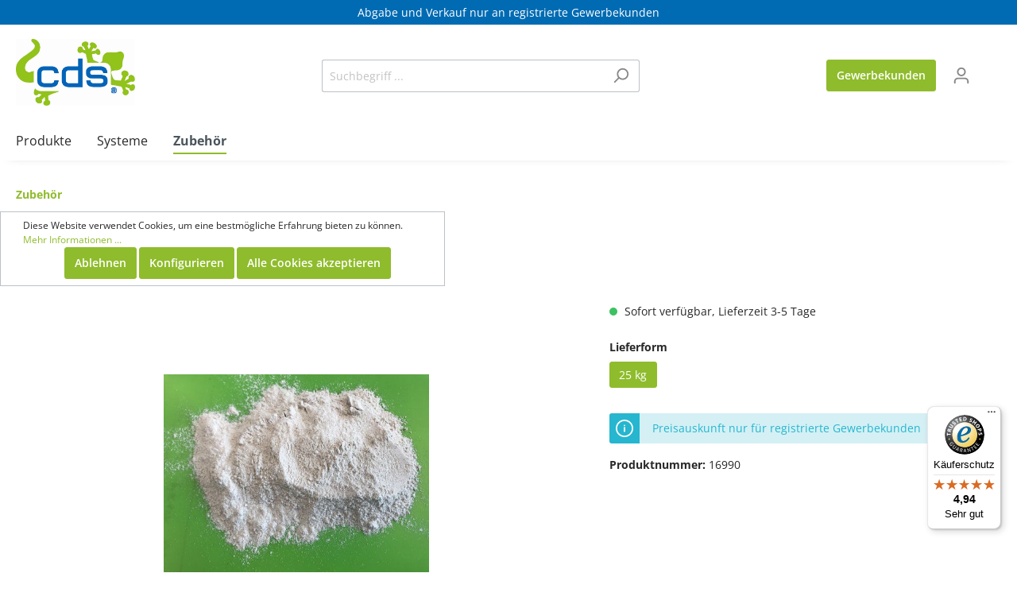

--- FILE ---
content_type: text/javascript
request_url: https://widgets.trustedshops.com/js/X7D25BC10E0558F10231201EBCA5C351C.js
body_size: 1347
content:
((e,t)=>{const r={shopInfo:{tsId:"X7D25BC10E0558F10231201EBCA5C351C",name:"cds-polymere-shop.de",url:"cds-polymere-shop.de",language:"de",targetMarket:"DEU",ratingVariant:"WIDGET",eTrustedIds:{accountId:"acc-3b5ece2a-d5ba-4b8b-afe6-82d3a565f948",channelId:"chl-2357fd09-0a7d-4615-b67b-cad891349ab0"},buyerProtection:{certificateType:"CLASSIC",certificateState:"PRODUCTION",mainProtectionCurrency:"EUR",classicProtectionAmount:100,maxProtectionDuration:30,plusProtectionAmount:2e4,basicProtectionAmount:100,firstCertified:"2020-04-08 16:31:03"},reviewSystem:{rating:{averageRating:4.94,averageRatingCount:18,overallRatingCount:190,distribution:{oneStar:0,twoStars:0,threeStars:0,fourStars:1,fiveStars:17}},reviews:[{average:5,buyerStatement:"Toller Service",rawChangeDate:"2025-12-09T10:11:31.000Z",changeDate:"9.12.2025",transactionDate:"4.12.2025"},{average:5,rawChangeDate:"2025-10-15T09:49:14.000Z",changeDate:"15.10.2025"},{average:5,buyerStatement:"Heute bestellt Morgen geliefert .Alles top von der Bestellung bis zur Lieferung !",rawChangeDate:"2025-09-16T10:51:02.000Z",changeDate:"16.9.2025"}]},features:["SHOP_CONSUMER_MEMBERSHIP","GUARANTEE_RECOG_CLASSIC_INTEGRATION","DISABLE_REVIEWREQUEST_SENDING","MARS_EVENTS","MARS_REVIEWS","REVIEWS_AUTO_COLLECTION","MARS_PUBLIC_QUESTIONNAIRE","MARS_QUESTIONNAIRE"],consentManagementType:"OFF",urls:{profileUrl:"https://www.trustedshops.de/bewertung/info_X7D25BC10E0558F10231201EBCA5C351C.html",profileUrlLegalSection:"https://www.trustedshops.de/bewertung/info_X7D25BC10E0558F10231201EBCA5C351C.html#legal-info",reviewLegalUrl:"https://help.etrusted.com/hc/de/articles/23970864566162"},contractStartDate:"2020-03-13 00:00:00",shopkeeper:{name:"cds Polymere GmbH & Co. KG",street:"Gau-Bickelheimer Str. 72",country:"DE",city:"Sprendlingen",zip:"55576"},displayVariant:"full",variant:"full",twoLetterCountryCode:"DE"},"process.env":{STAGE:"prod"},externalConfig:{trustbadgeScriptUrl:"https://widgets.trustedshops.com/assets/trustbadge.js",cdnDomain:"widgets.trustedshops.com"},elementIdSuffix:"-98e3dadd90eb493088abdc5597a70810",buildTimestamp:"2026-01-15T05:28:41.917Z",buildStage:"prod"},a=r=>{const{trustbadgeScriptUrl:a}=r.externalConfig;let o=t.querySelector(`script[src="${a}"]`);o&&t.body.removeChild(o),o=t.createElement("script"),o.src=a,o.charset="utf-8",o.setAttribute("data-type","trustbadge-business-logic"),o.onerror=()=>{throw new Error(`The Trustbadge script could not be loaded from ${a}. Have you maybe selected an invalid TSID?`)},o.onload=()=>{e.trustbadge?.load(r)},t.body.appendChild(o)};"complete"===t.readyState?a(r):e.addEventListener("load",(()=>{a(r)}))})(window,document);

--- FILE ---
content_type: image/svg+xml
request_url: https://www.cds-polymere-shop.de/media/c4/d8/ba/1637587539/vorkasse.svg
body_size: 344
content:
<svg xmlns="http://www.w3.org/2000/svg" viewBox="0 0 50.02 40">
  <path fill="#236d9f" d="M46.2 0H3.84A3.82 3.82 0 0 0 0 3.8V10h50V3.81A3.82 3.82 0 0 0 46.2 0zM0 36.19A3.82 3.82 0 0 0 3.83 40H46.2a3.82 3.82 0 0 0 3.8-3.81v-16.6H0zm14.46-3.35h20.23v1.9H14.46zm-9.78 0h7.91v1.9H4.68z"/>
  <path fill="#a1d9f8" d="M.02 9.98h50v9.61h-50z"/>
</svg>


--- FILE ---
content_type: image/svg+xml
request_url: https://www.cds-polymere-shop.de/media/42/55/d5/1637587539/visa.svg
body_size: 1694
content:
<svg xmlns="http://www.w3.org/2000/svg" viewBox="0 0 413.7 134">
  <path fill="#1a1f71" d="M157.4 3c-.3-.2-.6-.2-1-.2h-32.1c-1.5 0-1.9.8-2.3 1.9-7.8 20.2-16.1 40.3-23.9 60.6-3 8.1-6.2 16.1-9.4 23.9h-.4c-4.5-24.3-9.2-48.6-13.6-73-1.1-7.8-7.8-13.5-15.5-13.3H4.4c-2.2-.2-1.7 1.5-2.1 2.6C1.9 7.2 3.1 7 4 7.2c10.1 2.3 20 5.6 29.5 9.9 4.6 2 7.9 6.2 8.9 11.1C51 61.8 59.7 95.4 68.3 129v.2c.2 1.2 1.4 1.9 2.6 1.7h30.7c1.9 0 2.8-.4 3.4-2.1 15.6-37.3 31.3-74.4 46.7-111.7L157.4 3zm124.4 61.1c-5.4-4.3-11.3-7.9-17.5-10.8-4.6-2.1-9-4.7-13-7.8-.9-.6-1.7-1.5-2.3-2.4-2.4-3.8-1.2-8.8 2.6-11.2 3.6-2.6 7.8-4 12.2-4 9.8-.6 19.7 1.1 28.7 5.2 1.9.9 2.2.2 2.6-1.5 1.7-7.5 3.2-15.2 4.9-22.6.4-1.9 0-2.6-1.7-3.2-15.1-5.3-31.5-6.4-47.2-2.9-11.8 2.8-22.1 7.8-29.9 17.9-9.4 12.4-12.8 32.7 4.7 46.9 5.9 4.6 12.4 8.6 19.2 11.8 4.4 2 8.3 4.7 11.6 8.2l.8.8c3.3 3.9 2.7 9.8-1.2 13-2.3 2-5.1 3.3-8 4-7 1.5-14.3 1.5-21.3.2-7.3-1.3-14.3-3.7-20.8-7.2-1.9 8.7-3.6 17-5.9 25.2-.7 2.3 0 3.2 2.1 3.8 8 2.8 16.3 4.6 24.8 5.2 12.9 1.6 26 .2 38.2-4.2 13.9-5.2 24.1-14.3 27.8-29.2 3.4-14.1 0-26-11.4-35.2zM202.8 3h-14.3c-4.8.2-9.7.1-14.5-.2-1.5 0-1.9.4-2.3 1.9-8.9 41.3-17.7 82.7-26.7 124-.4 1.5-.2 2.1 1.5 2.1H176c1.5 0 2.1-.4 2.3-1.9 3.8-18.8 7.8-37.3 11.9-56.1 4.7-22.6 9.6-45.2 14.5-67.8.3-1.8-.1-2-1.9-2zm208.7 127.2c-8.7-41.9-17.4-83.8-26.1-125.6-.4-1.7-1.1-1.7-2.4-1.7h-25.7c-6.8-.3-13 3.9-15.1 10.4-15.3 36.7-30.7 73.2-46 109.8-1.1 2.8-2.1 5.2-3.2 8.1h33.6c1.3 0 1.5-.9 1.9-1.7 1.7-5.4 3.6-10.4 5.6-15.8.4-1.1 1.5-1.8 2.6-1.7h38.5c1.7 0 2.1.6 2.3 1.9l3.2 15.6c.4 1.5.9 1.7 2.1 1.7h28.7v-1zm-42-39H346c-.6 0-1.1 0-1.7-.2 5.6-15.8 11.4-31.6 17.2-47.6 1.7 8.5 3.4 16.4 5.2 24.5 1.5 7 3 14.1 4.5 21.1.4 1.6-.1 2-1.7 2v.2z"/>
</svg>
